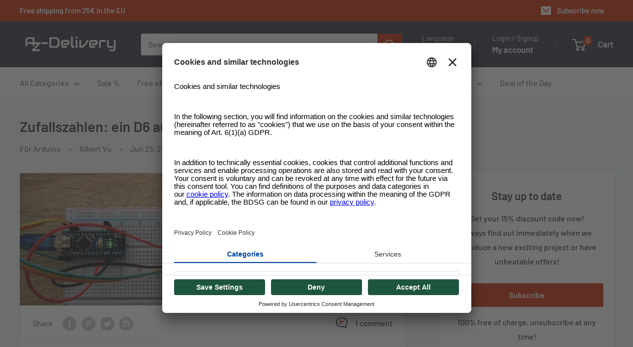

--- FILE ---
content_type: application/javascript; charset=utf-8
request_url: https://searchanise-ef84.kxcdn.com/preload_data.0Q7w7p9q1H.js
body_size: 12475
content:
window.Searchanise.preloadedSuggestions=['raspberry pi','d1 mini','esp32 dev kit c','arduino nano','raspberry pi 4','arduino uno','esp8266 esp-12f','esp32 nodemcu','relais modul','step down','temperature sensor','esp32 dev kit c v4','oled display','wemos d1 mini','lcd display','led matrix','nodemcu esp8266','arduino mega','ds18b20 sensor','arduino uno r3','jumper wire','usb c','az touch','breadboard kit','nano v3','logic analyzer','d1 mini esp32','servo motor','touch display','esp32 wroom 32','d1 r32','sd card','ir sensor','usb kabel','raspberry pi kamera','dht22 am2302 temperatursensor und luftfeuchtigkeitssensor','micro usb','bmp280 bme280','dc dc','relay module','power supply','0,96 zoll oled display','can bus','ds18b20 temperatursensoren','rgb led','netzteil 5v','quick start guide','weihnachtsbaum kit','hall sensor','mini breadboard','raspberry pi pico','gps modul','rtc ds3231','stepper motor','rfid kit rc522','nrf24l01 2,4 ghz wireless','esp cam','logic level converter','i2c schnittstelle','i2c display','jumper wire kabel','internet radio','esp8266-01s esp-01s','tft display','hc-05 hc-06 bluetooth','arduino micro','esp 8266 ebook','esp32 wroom','nano v3.0 mit atmega328 ch340','camera module','dc-dc step down modul','batterie shield','lipo akku','bodenfeuchtesensor boden feuchtigkeit','esp32 s3','digispark attiny85','raspberry pi 5','rgb ws2812b','esp32 d1 mini','usb ttl','pro mini','wemos d1','jumper kabel','esp32 mini','breakout board','1,3 zoll oled','sd card reader','battery shield','esp32 ebook','arduino pro mini','mp3 player','arduino pro micro','esp32 dev kit c v2','bluetooth modul','esp32 lora','motor shield','e books','strom sensoren','tp4056 laderegler','az touch mod','solid state relais','rfid reader','bme280 i2c','co sensoren','cnc shield','ads1115 adc','pro micro','arduino nano v3','licht sensor','hc-sr04 ultraschall-sensor','arduino wifi','uno r3','relais 230v','spannung sensor modul','led rgb','dc dc step down','d1 mini pro','micro sd','h v','motor driver','arduino mega 2560','ethernet shield','lochraster platine','starter kit','lcd 16x2','funk module','tonuino set','gsm modul','schrittmotor treiber','level shifter','ir modul','pin header','löt set','solar modul','dfplayer mini','220v zu 5v mini netzteil','lora modul','dht11 temperatursensor','esp relais','nodemcu esp32','tp4056 micro usb 5v 1a laderegler lithium li ion batterie charger modul','ft232rl usb','ph sensor','strom sensor','buck converter','raspberry pi pico w','internet radio esp32','gas sensor','pcb board','esp32 dev kit','solar panel','temperatur sensor','lm2596s step-down','esp32 d1','esp32 kamera','esp 32 wroom 32','oled ssd1306','voltage sensor','esp32 d1 r32 board','433mhz modul','audio verstärker','kondensator sortiment','rotary encoder','touch sensor','esp 8266 d1 mini','ftdi adapter','sensor kit','potentiometer set','feuchte sensor','widerstand sortiment','smart home','micro servo','wlan modul','hd44780 2004 lcd display bundle','wlan antenne','led strip','lcd 4x20','mb-102 breadboard','esp32 display','ab if','netzteil 12v','gy-68 bmp180','wire kabel','infrarot sensor','d1 mini nodemcu mit esp8266','co2 sensor','7 segment display','arduino shield','atmega 328p','ad wandler','arduino mini','ac dc','are delivery','esp32 lolin32','ein aus schalter','cnc shield v3','az-touch mod','pegelwandler 5v 3.3v','neo-6m gps-modul','e ink','esp32 cam modul','pi camera','arduino kit','2,8 zoll tft display','18650 battery shield','co sensor','raspberry pi zero 2 w','wemos d1 mini pro','usb adapter','voltmeter spannungsmesser','e book','uv sensor','e-paper display','dc motor','mosfet modul','lithium batterie','gehäuse für arduino','ds18b20 mit 3m kabe','pi pico','mp3 player dfplayer','az-delivery esp32-wroom-32','spannungsregler 5v','rfid card','gy-521 mpu-6050','16 relay module','epaper display','esp 32 cam','dc dc wandler','wifi modul','ir bewegungssensor','funkmodul nrf24l01','vl53l0x time-of-flight tof laser abstandssensor','az-delivery überraschungsbox','sensor shield','mq-135 gas sensor luftqualität modul','laderegler lithium','lautsprecher für arduino','e paper','esp32 gehäuse','esp32 s','esp8266 d1 mini','real time clock','ch340 treiber','pi zero','esp8266mod 12f','spannungsregler 3,3v','mini netzteil','arduino due','lm2596s dc-dc','dc dc step up','sim800l gsm gprs modul mit antenne','pwm modul','e ink display','reed kontakt','pir sensor','arduino bluetooth','esp32 board','mega 2560 r3','d1 mini v3','esp-32 dev kit c v4','micro usb kabel','esp8266 esp-01s','son off','ds3231 rtc','led display','light sensor','verstärker modul','raspberry pico','dht11 temperatursensor und luftfeuchtigkeitssensor','robot car','esp32 wroom-32','esp 8266 esp-12f','esp32 dev','opto koppler','nodemcu v3','driver download','stiftleisten 2,54 mm','sd karte','esp8266 nodemcu','esp32 cam','l g','868mhz lora','push button','wifi module','gyroskop und beschleunigungssensor','ky-040 drehwinkelgeber drehgeber rotary encoder modul','in us','radar sensor','max7219 8x32','mt3608 dc-dc netzteil adapter step up modul','humidity sensor','rfid chip','mcp2515 can bus modul','arduino lichtschranke','peltier element','esp programmer','arduino display','optokoppler modul','komplett kostenfreies ebook download','ir receiver','raspberry pi 4 model b','a4988 schrittmotor-treiber-modul','wasser sensor','arduino stromversorgung','hd44780 1602 lcd modul display bundle mit i2c schnittstelle 2x16 zeichen mit grünem hintergrund','esp32 lan','kamera für raspberry','smart robot car kit','induktiver näherungssensor','esp8266-01s esp-01s wlan wifi modul 5v mit relais adapter','servo mg90s','arduino mini pro','internet radio mit dem esp32','pin leiste','nrf24l01 radio board','bh1750 lichtsensor','micro a','mb 102 breadboard steckbrett','li-ion akkus','pico w','moisture sensor','arduino nano v3 atmega328p','überraschungsbox xxl','esp32 devkit doit','joystick modul','power bank','led cube','led weihnachtsbaum','esp32 v4','esp8266 12f','esp32 d1 r32','piezo buzzer','ebook arduino','sound audio modul','esp32 usb c','st-link v2','ir led','servo treiber','d1 mini nodemcu','nodemcu lolin v3','reed sensor','tm1637 4 digit 7-segment display','lcd i2c','5v netzteil','solid state','4x4 matrix keypad tastatur','quick start guide esp32','esp32 nodemcu development board','arduino set','arduino pro mini 3,3v','resistor kit','les de','raspberry pi 3','spi display','druck sensor','0,96 zoll oled display i2c ssd1306','relais 5v','rgb ws2812','lipo laderegler','usb uart','prototyping shield','led controller','esp32 mini d1','acs712 5a','in mp','port expander','arduino i','dot matrix','1,8 zoll spi tft display','mq-2 gassensormodul','rs232 to ttl','h brücke','esp32 antenne','wetterstation kit','esp32 schrittmotor','tof sensor','rs485 shield','current sensor','digispark rev.3 kickstarter mit attiny85 und usb','micro bit','hw-140 dc-dc buck boost converter','raspberry pi zero w','isp programmer','txs0108e logic level converter','bme280 esp32','widerstände resistor kit','usb serial','ebook esp32','ads1115 analog digitalwandler','ft232rl modul','infrarot modul','esp8266mod 12-f','arduino uno wifi','esp32 book','potentiometer arduino','esp camera','spannungswandler dc-dc','ft232-az usb','nrf24l01 mit','stm32f103c8t6 mikrocontroller','mcp23017 serielles interface','laser abstandssensor','sim800l gsm','arduino mkr','logic level','christmas tree','pca9685 16 ebook','esp32 kit','led ring','spi reader','real time clock rtc','arduino kompendium','esp32 wifi','l298n motortreiber','lte modul','3,5 zoll display','max7219 8x32 4 in 1 dot matrix led anzeigemodul','esp display','soil moisture sensor','868mhz lora esp32','ft232rl usb zu serial adapter','e paper display','rgb led ring','rs485 modul','az delivery','ccs811 sensor','stepper treiber','vl53l0x time-of-flight','ds 18b20','mini mp3 dfplayer module','esp32 c3','bread board','dht22 am2302 temperatursensor und','taster modul','micro sd card modul','max7219 8x8','hall sensoren','esp32-cam modul','esp32 s2','step down converter','hc-sr04 ultraschall modul entfernungsmesser sensor','oled i2c','step up','blue pill','az-delivery bewegungsmelder','sd shield','hd44780 2004 lcd display','alimentation 5v','arduino buch','akku pack','spi tft','esp32 wrover','d1 mini shield','gy-68 bmp180 barometrischer luftdruck und temperatur sensor','esp 12f','helligkeit sensor','hc-sr501 pir','air quality sensor','prototyping board','2 relay module','node mcu v3','data logger','esp8266 d1','raspberry zero','with arduino','laser module','esp 32 book','i2s dac','mh sensor','can bus modul','mg996r servo','esp32 bluetooth','mos fet','led panel','adc modul','esp32 devkit','esp32 ethernet','buck boost','micro sd card','ky-037 hochempfindliches mikrofon','gy-21 htu21','microcontroller board','1,3 zoll oled display i2c chip 128 x 64','led cube 8x8x8','w5500 ethernet','attiny85 und','tcrt5000 infrarot sensor','neo-6m gps','display oled','battery expansion shield 18650 v3','p zu','bodenfeuchtesensor hygrometer','bewässerungsmodul diy-kit','seeeduino xiao','gehäuse raspberry pi','sensor set','acs712 30a ampere stromsensor','d1 esp32','xl4015 dc-dc','8 relay module','az-touch wandgehäuseset mit 2,8 zol','arduino sensoren','r32 esp32','433mhz modules','esp 01s','3d drucker','arduino micro pro','display arduino','terminal adapter','volt amperemeter','mq sensor','überraschungsbox erhalten','load cell','li ion','arduino nano ebook','usb to ttl','stm32f401 development board','analog digital','level converter','ac dc wandler','a4988 schrittmotor-treiber-modul mit kühlkörper','sound modul','lm2596s step-down dc-dc','16 in 1 sensor kit','led treiber','usb buchse','set buchsenleisten','nodemcu amica v2','arduino not aus','boost converter','e-paper display am esp32 und esp8266','mini usb','d1 shield','rfid rc522','esp32 c6','pca9685 16 kanal 12 bit pwm','akku arduino','hd44780 2004 lcd display 4x20 i2c','solar 5v','di mini','max6675 temperatursensor','bmp280 barometer','2,4 zoll tft lcd touch display','tp5400 micro usb power bank','led streifen','7 segment anzeige','esp32-wroom 32','step up modul','sg90 servo','thermometer temperatursensor','l293d motor shield','esp32 nodemcu d1 r32','photo resistor','nodemcu esp8266mod-12f','esp mini','led ampel','jst stecker','arduino leonardo','widerstand ohm','tonuino set mp3 player','mb 102 breadboard','esp now','esp8266 esp01','raspberry kamera','esp32 wroom 32 ebook','transistoren set','web radio','cp2102 usb zu ttl','raspberry pi display','drv8825 schrittmotor-treiber-modul','rs485 schnittstelle','esp wroom 32','usb c kabel','mini digital voltmeter','battery charger','esp d1 mini','kapazitiver sensor','gy-271 kompassmodul sensor','d1 board','enc28j60 ethernet shield lan netzwerk','mt3608 dc-dc','cnc shield v3 bundle','time of flight sensor','voltage regulator','diy weihnachtsbaum kit','raspberry display','esp32 cam mb','arduino board','download pile','attiny85 ebook','soil moisture','esp32 dev kit c v4 nodemcu','hc sr04','display rund','led modul','ftdi usb','esp32 breakout board','mini d1','irf520 mos driver modul','ble modul','esp32 d1 mini nodemcu','az j','digital analog wandler','transistoren npn','wemos d1 mini produkte','arduino esp32','arduino starter kits','usb a','st link','esp32 oled','mikrocontroller board mit atmega328p','cable arduino','arduino uhr','lötbesteck lötwerkzeug','mini d1 esp32','automatische pflanzenbewässerung','arduino wlan','arduino q','hw-140 dc-dc','esp8266 mod 12f','arduino pro mini 5v','esp32 lolin','smart robot car','esp-32 dev kit c','tec1-12706 peltier','led anzeige','finger sensor','esp 32 d1','arduino mega 2560 ebook','dht22 am2302','e-book esp32','esp8266 ebook','spannung sensor','digital potentiometer','stm32 blue pill','hutschienen montage','kühlkörper für','ams1117 3,3v','ky-040 drehwinkelgeber','pi cam','vibration sensor','delivery app','dioden set','esp8266 esp-01','2.8 inch touchscreen','lochrasterplatine leiterplatte','az-nano v3-board','arduino ide','dht22 ebook','temperature and humidity','foto widerstand','nodemcu amica modul v2 esp8266 esp-12f','quick start','mpu-6050 3-achsen-gyroskop','the guide','led ws2812b','arduino starter kit','bodenfeuchte sensor modul','ky-033 linien folger line tracking sensor modul tcrt5000','raspberry pi pico rp2040','5v to 3.3v','time of flight','micro switch','com e','1,8 zoll spi tft display 128 x 160 pixeln','magnet schalter','nano v3.0','vl53l0x ebook','sensor shield v 5','dia das','xl 4016 e1','arduino nano every','dc dc converter','beschleunigungssensor 3-axis','led driver','esp32 arduino','lan module','arduino ethernet','port expander mcp23017','esp adapter','servo tester','cd60l ebook','jumper wire m2m/f2m/f2f','arduino pro','5v relais','rtc echtzeituhr','max9814 mikrofon','ds1302 real time clock','12v auf 5v','esp32s dev kit c v4','control i arduino','d1 mini esp8266','micro schalter','motor treiber','op amp','0.96 display oled','regentropfen regen sensor modul','ldr sensor','arduino sensor','ds3231 i2c','arduino led','pwm signalgenerator','esp32 batterie','da wandler','switch button','feuchtigkeitssensor pflanzenbewässerungs-modul','esp32 v2','kit arduino','super starter kit','wiederstand set','mosfet transistor','lj12a3-4-z/bx induktiver näherungssensor','sim 800l','solar power','usb charger','nodemcu lua lolin v3 modul mit esp8266 12f','esp01 s','automatische wasserpumpe','esp home','df player','tp4056 micro usb 5v','diy led weihnachtsbaum kit','que es y','io expander','usb seriell','bodenfeuchte sensor','nodemcu lolin v3 module esp8266 esp-12f','capacitive soil moisture sensor','uart-ttl usb adapter','esp01 adapter','matrix led','d1mini esp8266','ky-010 lichtschranke','ecran lcd','arduino ebook','entfernungsmesser sensor','poti einstellbarer','usb netzteil','rasperry pi','esp-32 dev kit c v2','433mhz module','5v 3.3v','motor controller','ph wert','display spi','dac arduino','multiplexer pca9548a','reed switch','air quality','micro python','adapter board','esp stromversorgung','esp d1','amplifier modul','accelerometer 3-axis','raspberry pi hat','led bar','d1 mini nodemcu mit esp8266-12f','12v netzteil','esp 32 mini','arduino dc','esp32 nodemcu module','mb102 breadboard netzteil adapter power supply modul 3.3v/5v','one wire','mini pro','arduino relais','gpio extension','sound sensor','lgt8f328p mit ch340','35 sensor kit','1,77 zoll spi tft-display','dupont steckkabel','kondensator supercapacitor','relais 12v','magnetic sensor','led ring 5v rgb ws2812b 12-bit 37mm','pcb schutzboard','3d touch','wasserpumpe 5v','usb micro','ir sender','max98357a ebook','node mcu esp32','st link v2','esp32 quick-start-guide','led set','bausatz löten','stepper driver','touch screen','header pins','raspberry camera','apple homekit mit esp32','esp32 breakout','auf deutsch','az application','kabel steckbrücken','download ebook','sim808 modul','esp8266 mini','0,91 zoll oled i2c display 128 x 32','serial adapter','mini mp3 player','w led','ads1115 analog','usb cable','usb programmer','pca9548a i2c iic multiplexer','cable set','datenlogger modul data recorder shield','drv8825 e books','esp-32 dev kit','ecran i2c','uv led','ads1115 adc modul','touch mod','din rail','lcd keypad shield','terminal adapter board mit schraubklemmen','usb power','christmas tree v2','esp8266 antenne','sensor luftfeuchtigkeit','2.4 tft lcd','esp32 s2 mini','spannung messen','lithium-batterien bms','battery expansion shield 18650','usb to serial','esp8266 nodemcu v3','ky-004 taster','bewässerungsmodul diy-kit automatische','mb102 adapter','h bridge','development board','u 64 led matrix','step down modul','an war','l293d motortreiber','max98357a i2s amplifier module','smarthome buch','alle produkte','tcs3200 farbsensor','magnet sensor','neo-6m gps-modul erläutert','1602 lcd i2c','adventskalender mit','dsn-vc288 voltmeter amperemeter modul mit led display','regen sensor','bluetooth ble','elko sortiment','pin stifte','pi kamera','esp32-dev-kit c','esp8266 relais','ov7670 arduino','lautsprecher micro','usb uart-ttl','kapazitiver feuchtigkeit','cp2102 treiber','arduino iot','box xxl','display touch','ssd1306 display','hc-sr501 pir bewegungsmelder','drehzahlregler pwm-modul','pressure sensor','bl touch','projekte mit micropython','dev kit c','display esp32','thermoelektischer wandler','mini speaker','abstandssensor arduino','level shifter 3,3v','led uhr','7-segment display','motion sensor','prototype shield','gy-bme280 barometrischer','usb ttl adapter','pam8403 digitaler mini audio','photo diode','dev kit','az-envy wlan esp8266-12f','mikrocontroller board mit usb-kabel','terminal adapter board','hc-05 bluetooth modul','esp easy','led rot','step up converter','water sensor','gy-302 bh1750','strom messung','esp32 c','led arduino','luftfeuchte sensor','esp display gehäuse','voltage converter','internetradio esp32','esp32 dev kit v2','sim modul','ov2640 kamera','sensore temperatura','e book en francais','raspberry pico w','raspberry pi 4b','acs712 30a','2,4 tft lcd display modul ili9341 240x320','esp kamera','nodemcu lua lolin v3','35 in 1 sensorenkit','2,4 zoll tft lcd display','esp board','mcp2515 can','rc car','esp prog','charger lipo','arduino uno ebook','led ring 5v rgb ws2812b 12-bit 50mm','display raspberry','dupont kabel','kapazitiver näherungsschalter','lan modul','microphone module','keypad shield','data logger shield','e-ink display','mikrofon modul','esp 8266 lolin','esp32 node mcu','arduino uno 4','arduino mega 2560 r3','rfid kit','spannungsregler dc dc','l298n motortreiber platine','sensor modul','lolin v3','step motor','micro sd karte','schrumpfschlauch sortiment 560 stück','ky-024 hall','stepper motor driver','esp8266mod-12f wifi','led 5v','gy-271 kompassmodul sensor e-books','tft touch','esp32 shield','tft lcd','erschütterung sensor','esp32 esp-wroom-32','home kit','bewegungsmelder 3v','ky-019 relais','rc522 ebook','remote control','usb to uart','kamera arduino','zweite chance','hw-140 buck','tonuino platine','irf520 mos driver modul 0-24v 5a','plant set','st7735 tft spi','az a 4','relais 230v 5v','nodemcu amica','wetterstation mit arduino','gyroskop gy-521','stm32f401 development board v 3.0','bluetooth audio','ir empfänger','heltec esp32','display ili9341 2,8','mq-135 gas','4 relais modul','epaper display mit 2,9 zoll e-ink','stereo verstärker','mosfet driver','az nano','temp sensor','servo mg995','dc motor driver','mini mp3 player dfplayer master module','arduino ide programmieren für einsteiger','3d drucker blog','esp8266 lolin','programmieradapter ftdi/ch340/cp2102','usb seriell adapter','ttl rs232','cnc shield v3 bundle mit 5 stuck a4988','lcd display 16x2','ir diode','display tft','plant watering alarm','buck boost converter','0,28 zoll mini digital voltmeter','jst buchse','li ion akku','arduino r3','multimeter kit','flex cable','led sortiment','w5100 ethernet shield','az s','usb adapter fur esp8266','usb host','christmas tree kit','arduibox esp','plant watering','esp32 usb','u64 led matrix panel','usb laderegler','pin socket','funk modul','ecran arduino','d1 mini v3 nodemcu esp8266ex','foto diode','nano every','1,77 zoll spi tft-display und 128x160 pixeln','écran oled','az nano v3','amica v2','5v power supply','bewässerung set','esp32 buch','i2c oled','esp8266 mod','flachband kabel','raspi pico','hygrometer modul','taster led','wifi arduino','sg90 micro servo motor 9g','1.77 inch spi tft display','optokoppler low-level-trigger','neo 6m','big box','mqtt auf dem raspberry pi','smd led','digispark rev.3','ultrasonic sensor','esp8266-01s ebook','tp5400 micro usb power bank modul','mpu6050 gyroscope','esp relay','esp 32 d1 mini','nodemcu v2','ams1117 stromversorgungsmodul','ardui touch','wifi antenne','ili9341 240x320','d1 mini esp8266-12f','power of','mini solar panel','tilt sensor','raspberry pi 5 8 gb','esp32 uno','raspberry pi 3 b','luftdruck sensor','matrix display','luftqualität sensor','esp32 devkit c','ky-022 set ir empfänger','esp32 projekte','esp32 wlan','arduino zero','raspberry hat','esp ebook','flexkabel raspberry','ds18b20 sensor meter','mg90s micro servomotor','on off schalter','xh-w3001 thermostat','esp8266 wifi','nano shield','dc dc stepdown converter','esp8266 esp','esp32 d1 r32 wifi','e-book arduino','lcd display 16x2 i2c','4x4 keypad','d1 mini nodemcu mit esp8266-12f wlan modul','esp 32 wroom','esp32 node','display lcd','rf modul','txs0108e ebook','kf-301 1-relais','raspberry pi gehäuse','mb102 breadboard kit','arduino shields','sonde temperature','i2c ad wandler','micropython mit esp32','dc-dc step down xl4015','ft232rl interface','logischen pegelwandler','gpio breakout board','mini usb kabel','panneau solaire','mqtt esp32','weather station','usb zu ttl','pegelwandler 3.3v','dht20 ebook','tür sensor','esp32 adapter','esp32 usb-c','photoresistor-sensor-modul lichtschranke','nodemcu lua amica modul v2 esp8266 esp-12f wifi wifi development board mit cp2102','esp8266 arduino','alimentation arduino','bt modul','esp32 devkit v1','ir infrarot','esp32 set','esp32 relais','module dimensions','ky-006 passiver piezo buzzer alarm','light sensor module','micro controller','neopixel ws2812','datenlogger modul','esp32 lolin lolin32','gy-302 bh1750 licht sensor','ttp223b touch','mikro usb','lolin32 lite','hutschienen esp','0,66 oled display shield','az-touch mod wandgehäuseset','hc05 bluetooth','3d druck','az-delivery xl4016 step down converter','usb stecker','arduino gehäuse','ssr relais','az-envy wlan esp8266-12f umwelt entwicklungsboard mit feuchtigkeits und luftqualitätssensor mq-2 und sht30','regensensor modul','laser sensor','pro power','netzteil adapter','jumper stecker','usb shield','esp32s board','esp8266 esp-12e','step up down','az delivery mikrocontroller','mos module','lcd touch','relais shield','kühlkörper raspberry pi','rf transceiver','raspberry pi camera module','esp32 modul','220v zu 3,3v','sensor arduino','raspberry pi zero 2','proximity sensor','gps module','shield arduino','led module','simple robot','arduino kabel','azdelivery esp32','uno r4','az touch ebook','surprise box','acs712 20a','arduino mkr 1010','d1 board nodemcu esp8266mod-12f wifi wlan modul','distance sensors','8x8 dot matrix','0,96 zoll oled ssd1306 display i2c 128 x 64 pixel','az-nano v3','enc28j60 ethernet','arduino motorshield','gsm module','eeprom i2c','lta ba ma','color sensor','raspberry pi 3 model b','wtv020 sound audio module','esp32-wroom-32 bestückt','tft spi','74hc595 ic','esp32 v','mcp23017 serielles interface modul','wifi shield','feuchte sensoren','capacitor kit','pflanzen-bewässerung-set ebook','arduino uno shield','display i2c','sender empfänger','hd44780 1602 lcd','oled sh1106','hc-sr04 ultraschall modul','co 2 sensor','arduino wifi shield','on off','mikrocontroller board atmega328','akku ladeplatine','power delivery','az-touch esp32','verstärker modul 5v','ch340g treiber','typ k','bei z','esp32 webserver','hat raspberry','raspberry pi4','esp8266 oled','lcd 20x4','node mcu','usb b','gy bmp280','rain sensor module','schraubklemmen kompatibel','1.3 zoll oled','df player mini','bouton poussoir','ky-003 digital hall sensor','nema17 motore','real time','usb breakout','12v 5v','nrf24l01 la','d1 min','vl6180x ebook','arduino motor','christmas tree ebook','radiowecker mit touchscreen set','round display','esp32 audio','gy-61 adxl335','node mcu quick-start-guide','led 5mm','esp32s dev kit c v4.2','tp 4056 5v usb','sim 900 gprs/gsm shield','arduino nano esp32','wetterstation oled','nodemcu esp32 s','dc buchse','jumper cable','esp32cam mb','raspberry pi 400','9v batterie','relais module','ebooks english','solid state relais ebook','esp8266 01s','batterie halter','pi hat','esp32 ebooks','arduino netzteil','feuchtigkeits sensor','display esp','netzteil 24v','led kit','farb sensor','neopixel led','federleisten 19-polig','ir kamera','arduino kompendium e-book','xh-m401 dc-dc','power supply module','1.8 spi tft','arduino vin','rgb ring','rgb matrix','raspberry gehäuse','rfid 125khz','ebook esp8266','lipo shield','arduino nano 33 iot','uno shield','uno wifi','arduino every','lin bus','radar modul','software az-delivery','display shield','d1 r32 board','keramik kondensatoren','rauch sensor','sensoren set','kamera modul','clock rtc ds3231','capteur de courant','wireless module','lichtsensor modul','audio amplifier','screw terminal','m bus','relais modul 5v','schrumpfschlauch sortiment','esp8266 mini d1','esp32 battery','arduino giga','ov7670 300kp vga-kamera','mos modul','adafruit feather','i2c controller','temperature sensor module','rfid karten','18650 battery expansion shield','ultraschall sensor','wlan antenne esp','220v zu 5v mini-netzteil','lux sensor','water level sensor','epaper ebook','relais 3,3v','pi pico w','esp32 dev kit v4','raspberry pi zero','usb stromversorgung','voltage sensor modul','esp32 d1 mini nodemcu wifi modul','carte arduino','dc-dc step down','3d led cube','shield d1 mini','az envy buch','led strips','kf-301 1-relais low-level-trigger','mikrocontroller board','strom zu spannung','uart usb','arduino ethernet shield','vibrations module','raspi zero','esp lan','i2c sensor','dht11 ebook','rs232 ttl','h-bridge driver module','tcs34725 ebook','ky-005 ir infrarot sender','arduino camera','esp32-cam ebook','induktiver sensor','usb mini','signal generator','display raspberry pi','mb102 breadbord','ky-012 buzzer','batterie shield für lithium batterien für d1 mini','ldr widerstand','compass module','smarthome zentrale mit arduitouch','volt meter','heartbeat sensor','draht kabel','ring led','pegelwandler 5v','nrf24l01 plus','lan shield','projekte arduino','starter set','gpio erweiterung','jumper wires','lj12 a3-4-z/bx','pro mini 3.3v','xl4016e1 dc-dc','5v 3,3v','light barrier sensor module','ir sensor modul','helligkeitsensor fur arduino','mhz 19 b','esp mini d1','netzteil 3,3v','1 wire sensor','micropython mit dem esp32','ec sensor','passenden stiftleisten','az-delivery ac-05-3-netzteil','esp32 arduino board','externe antenne','analog digitalwandler','esp32 nodemcu module wlan wifi development board mit cp2102','esp32 cp2102','stepdown converter','nema17 motoren','pcb schutzboard für 4 lithium-batterien bms board modul','hw-598 usb','e-book display','gy-302 bh170','c mini','esp32 micropython','trct5000 ir','usb uart adapter','esp8266 display','jst ph2,0','uln2003 stepper','lage sensor','adruino nano','fm module','esp32 nodemcu d1 r32 entwicklungsboard','module relais','esp 32 ebook','hc sr501','ac dc 5v','drehwinkelgeber drehgeber','esp 32s','d1 pro','xxxl box','relais 3v','esp8266mod 12-f d1 mini','node red','3v to 5v','linien folger','esp32 quick start guide','internetradio mit esp32','esp8266 12e','co 2 sensoren','d1 mini v4','battery expansion shield','wetterstation mit dem','nodemcu lua','12v relais','esp shield','ky-032 ir hindernis sensor modul','esp8266 usb','bmp280 bmp280','tpa3116d2 quick-start-guide','neigung sensor','esp ethernet','esp32 module','powerbank module','esp32 r32','adruino uno','temperature az','mini voltmeter','az d1mini','esp32 c3 mini','esp32 lora board','micro pro','poe ethernet','nokia 5110 lcd display','stecker strom','wifi kit 8','arduino uno mini','arduino starter','ir module','transistor modul','gewicht sensoren','ac dc 220 5v 3w','gps neo-6m','lm2596s dc-dc netzteil','kondensatoren sortiment','cam modul','arduino nano 33 ble','raspberry pi 4 b','wiederstand ohm','gps gsm','kabel set','dev kit c v4','esp kit','hc-05 hc-06 bluetooth wireless rf-transceiver-modul rs232 serielle ttl','smart home starter-kits','esp8266 v3','ky-018 ldr','lipo akkus','gc9a01 1.28-zoll rundes tft display','az-envy wlan','haut parleur','led matrix uhr','sensor shield arduino','arduino uno treiber','5v led','raspberry pi display 7','d1 board nodemcu esp8266mod-12f','ir transmitter','esp32 nodemcu d1 r32 wlan','apple homekit','pcb board set lochrasterplatte lochrasterplatine leiterplatte','sh1106 oled','wemos d1 mini esp32','lcd modul','i2c interface','rgb sensor','heat sink','esp32 d1 r32 board esp32-wroom-32','rgb led panel','arduino mini pro v3','ad converter','at mega','modbus arduino','can shield','1,8 zoll tft','extension board','usb anschluss','2,8 zoll touchscreen','b kits delivery','rotary encoders','soldering tool','mini power supply','max7219 led','li ion charger','alimentation électrique','fernbedienung ir','esp32 development board','stiftleisten mm','esp32 breadboard','arduino kamera','usb zu seriell adapter','st7735 tft-controller','ky-015 dht 11 temperatursensor modul','mini esp32','2.8 tft touchscreen','2-relais modul','esp32 nodemcu module wlan wifi development board','timer module','adxl335 beschleunigungssensor','dc-dc wandler','wasserpumpe ein','tilt sensor modul','rasperberry pi','distance sensor','externe spannungsversorgung','esp usb','esp01 adapter ebook','esp 32 dev kit','analog digital wandler','mini mp3','peltier modul','start guide','schrauben m2','elko 1000uf','can bus shield','solarpanel 5v','dc converter','nano esp32','platform io','d1 mini battery shield','sonde de temperature','ws2812b rgb led','gy-bmp280 barometrischer','lcd shield','esp wroom','logic converter','arduino motor shield','9v clip','farb display','book esp32','convertisseur de tension','neopixel ring','sim900 modul','camera arduino','esp 32 display','gy-bme280 sensor','esp8266 adapter','raspberry pi gpio','lüfter raspberry','temperatuur sensor','usb port','can transceiver','logiklevel wandler','stepup wandler','d1 esp8266','screw shield','luft sensor','mosfet module','ky-019 relais modul high-level trigger','wifi bluetooth','ir led modul','gy-max4466 mikrofon','speicher modul','wlan arduino','expansion board','esp32 radio','housing esp','arduino pro mini 3.3v','kohlendioxid sensor','hc-12 wireless module','esp oled','lcd tft','jumper wire cable','hc-sr04 ultraschallsensormodul','gy-521 mpu-6050 3-achsen-gyroskop','breadboard löten','arduino rp2040','ds1302 echtzeituhrmodul','blog arduino','xl4016e1 dc-dc step down buck converter','display modul','flex sensor','soldering iron','bms board modul','gyroskop arduino','foto ldr','gehäuse esp32','board esp32','moteur pas à pas','max98357a i2s 3w e book','relais arduino','joystick module','carte sd','ebook display','sensoren kit','lua lolin','display ebook','dht 22 am2302 temperatur und luftfeuchtigkeitssensor','rain sensor','stromsensor 20a','i2c-fc113 adapter','hygrometer modul v1.2','roll electronics','daten logger','azdelivery microcontroller board','pro micro arduino','18650-board dual usb 5v 2.4a mobilmodul','rfid chips','esp32 guide','ir abstandssensor','oled 1,3 zoll i2c','ir camera','star led','tpa3116d2 digital','esp32 mit display','arduino book','ein aus','led weihnachtsbaum kit','lüfter 5v','gps modul arduino','afficheur lcd i2c','adc modul 16bit','esp 32 s','3,3v 5v','vu meter','irf520 mos','esp8266 esp-01s wlan wifi modul','ft232rl usb zu','2 relais modul','esp32 camera modul','delivery charge','azdelivery d1 mini','led würfel bausatz','8x8 matrix','kamera für raspberry pi','vibration motor','esp32 ch340','esp32 nodemcu module wlan wifi','usb board','cd60l batterieladegerät','esp 32 dev kit c','bred board','esp32 pico','piezo sensor','connector kabel','nodemcu lua amica','breadboard netzteil','rele delivery','4g module','usb logic analyzer','flame sensor','endschalter für','azdelivery 3 x','gy-906 mlx90614','charge controller','4-relais modul','mini nodemcu','libros español','oled display 0.96 i2c','modulo relè','arduino code modul','ch340 adapter','ili9341 tft','getriebe motor','gc9a01 1.28-zoll rundes lcd tft display','esp8266 board','sim karte','zeit modul','ky-001 ds18b20','stromsensor 5a','az-atmega328-board ebook','ky-023 joystick modul für uno r3','internet-radio mit dem esp32','tm1637 4 digit 7-segment display modul english','mega shield','esp-32 dev','servo sg90','rf id','roboter projekte','8-relais modul','ramps 1.4 arduino','arduino nano pro','rasperberry pi 4','batteriehalter batterien','lautsprecher direkt','shell y','xh-w3001 thermostat 12v e books','35 in 1 arduino kit','arduino nano iot','gy-bme280 barometrischer sensor','3,7v akku','esp32 uhr','sensor temperatur','aht10 feuchte-temperatur-sensormodul','az digital','servo motor steuern','bewegungsmelder set','egg bot','modbus interface','segment display','esp wifi','breadboard adapter','esp antenne','oled ebook','strom messen','breadboard esp32','d1 mini esp8266mod 12-f','rs485 hat','s2 mini','stepup converter','esp bluetooth','0,91 zoll oled i2c display 128x32 ssd 1306 controller','infrared sensor','3m kabel ds18b20','pi display','ttl usb','esp32 room','dht20 sensor','digital voltmeter','esp32 antenne wifi','i2c multiplexer 8-kanal-multiplexer','sensor module','cable usb','steckbrett für esp32','klemmen modul','wifi kit 32','kit esp32','arduino usb','d1 r32 esp32','input modul','relay modul','acceleration sensor','mini breadboard 400 pin','spannungsregler dc','3d touch v3.0 nivellierungssensor','esp flash','16-relais modul','esp8266 breadboardadapter','node mcu esp8266','nodemcu lolin','ky-033 linienfolger modul mit tcrt5000','current to voltage module','ir remote','radiowecker blog','lautsprecher raspberry','mhz 19 sensor','tcs34725 rgb','button modul','ic zu usb','gy-21 ebook','stm8s103f3p6 ebook','diy kit','solar tracker','speaker modul','resistor ohm','ws2812b matrix','power pack','micro usb cable','wemos esp32','raspberry pi 2','a4988 schrittmotor','high power led','arduino uno r 4 wifi','d1mini pro','buchsenleisten extra lang','soldering kit','halloween projekt','lötkolben set','paper display','arduino switch','mt3608 dc-dc netzteil adapter step up','esp32 externe antenne','sw420 vibration','ir infrarot modul','stlink v2','usb 5v','micro servomotor','akku laderegler','wtv020 sound audio modul sd card','spannungsversorgung 5v','tonuino set a 1-7 a 1-8','mini netzteil 3,3v','nema17 motor','lipo charger','esp32 nodemcu module wlan wifi dev kit c development board mit cp2102','adruino board','nano iot','arduino micro board','livre arduino','az-delivery d1 mini','tof laser','oled spi','4 digit display','raspberry pi 3 b plus','spi tft display','pflanzen sensor','st7735 tft','spi reader micro','arduino lcd','24v to 5v','esp32s nodemcu','raspberry cam','mhz modul','raspberry pi netzteil','radar bewegungsmelde','led treiber modul','dht 11 temperatursensor','raspberry pi 3 modell b','display taster','matrice led','power meter','1.8 tft display','mb 102 breadboard kit','esp 32 kit','arduitouch esp','herzschlag sensor','pca9685 servotreiber','1.3 inch i2c oled display','display led','dsn vc288','usb serial-adapter','arduino breadboard','sd reader','esp32 sd card','capteur temperature','3,3v netzteil','ov2640 camera module','esp8266 amica','esp32 flash','i2c serial adapter','arduino mini pro 3,3','wlan radio','esp8266 12-f','pi zero w','5v relay','sd karten','lithium akku','capacitive sensor','ftdi modul','pwm 0 10 v','esp 32 usb c','logic analyzer ebook','zeit relais','prototype shield mini','esp32 v1','tft touch display','color display','esp32 relay','bluetooth module','led vel','esp mit display','esp32 dev kit c v4 nodemcu wlan wifi','portable-akku powerpack','mqtt aufbau eines','5v power','deep sleep','ink display','arduino nano shield','breadboard mini','2.8 inch ili9341 spi tft','zum esp8266','d1 mini v3 nodemcu','d1 nodemcu','led 3mm','dc-dc step up','esp32 ethernet module','capteur co','microsd card','d1 wifi','quick-start guide','usb micro b','esp 32 nodemcu','class d','relais board','esp webserver','esp32 lcd','bms 3s','op de tv','mkr zero','breadboard set','arduino uno set','zero w','io board','arduino mikro','silikonkabel schaltlitzen','adxl345 beschleunigungssensor','firmware esp8266','temperatur luftfeuchtigkeit','esp32 wifi bluetooth','az delivery esp 32','elektronik set','ky-024 linear magnetic hall sensor','esp8266 wemos d1 mini','tact switch','solarpanel 5v 5w','ambient light','neo pixel','mqtt aufbau','lcd ebook','rpi zero','gy-271 kompassmodul','tec1-12706 thermoelektischer wandler','esp32-cam modul esp32','oled i2c display','netzteil arduino','rundes display','battery charger module','2.4 tft lcd ebooks','led ring 5v','esp battery','220 v to 5 v','raspberry zero w','nano ble','dab radio','usb i2c','testhaken clips set','485 to serial','überraschungsbox ausgewählt','gehäuse arduino','spi reader micro speicher sd','8x8 led matrix','breakout board esp32','230 v ac','esp32 v3','atmega328 ch340','passive buzzer','nano ebook','pro mini 3,3v','esp32 dev board','acs712elc-30a ebook','esp gehäuse','shield esp32','0,96 zoll display','hdmi kabel','battery charging board','atmega 328p au','2,4 zoll tft lcd touch display shield','gleichrichterdioden und','rj45 netzwerkbuchse','python programmieren','5v akku','esp32 psram','jump wire','htu21 feuchtigkeit und temperatur','4x4 matrix','dupont cables','esp relais modul','lcd1602 display','rgb led panel ws2812b','line tracking','esp8266-01s mit relais','kamera raspberry pi','led ir','foto widerstand photoresistor','8 kanal relais','nano v3 mit ch340','bme280 ist','realtime clock','spannungswandler 5a 8-36v','dot matrix led','strom spannung','relay shield','esp8266 01 esp-01','breadboard kabel','esp32 pro','led steuerung','raspberry pi ebook','l298n platine','kapazitiver touch','sensors kit','relais esp','12v to 5v','poe hat','mlx90614 sensor','3.3v to 5v','mini arduino','arduino box','micro controller board','lüfter regler','nrf24l01 adapter','ac-05 ebook','relais 220v','dc wandler','esp breadboard','esc motor','charger doctor','volt sensor','buchsenleisten extra','esp32 case','super mini','esp32 nodemcu module wlan wifi dev kit c','esp 32 board','lora esp32','distanz sensor','esp8266 programmer','solar charger','usb kabel micro','led leuchtdioden','breadbord kit','nano board','arduino kits','sensor temperatura','voeding 5v','3,3v zu 5v','tcrt5000 infrarot','esp32 audio kit','tp4056 micro','soil sensor','emi filter','dc-dc converter','mikro sd','esp32 nano','neo-6m gps-module','treiber esp32','raspberry pico rp2040','ky-018 foto ldr','support esp32','raspberry zero 2 w','max4466 mikrofon','mini led','step down 5v','gsm shield','breadboard power supply','sht30 esp8266','male to male','e display','arduino esp','led leiste','kontakt sensor','sd modul','mos driver modul','circuit board','1.8 tft lcd display','hal sensor','power shield','raspberry netzteil','dip switch','trafo 5v','battery expansion','batterie 5v','ch340g adapter','programacion de en raspberry pi 3','arduino compendium','lcd keypad','hc-12 modul','esp32 dev kit c v4 ebook','433mhz module\'s','esp8266-12f wlan module ch340g','hc-05 hc-06','arduino lan','microphone esp32','dac decoder','i2c io','sim900 shield','e book display','arduino d1','drehknöpfe für 6mm achse','usb relais','home assistance','adafruit motor shield','i2c oled display','fan controller','w5500 shield','mg995 micro digital servo motor','esp32 dev kit c nodemcu','esp32-cam wifi bluetooth','uln2003 5v','motortreiber shield','sensor board','hc-06 bluetooth','feather boards','relais 240v','oled display i2c','powerpack raspberry pi','ky-025 magnetschalter','di mini pro','lcd module','az touch display spi','servo driver','hall effect','roboter car kit','esp8266 book','hd44780 16x2 lcd modul display bundle mit i2c schnittstelle 2x16','bausatz einsteiger','optocoupler trigger','mini display','door sensor','oled 128x64','enc28j60 ethernet shield','power supply 5v','flash board','elegoo uno r3'];

--- FILE ---
content_type: text/javascript; charset=utf-8
request_url: https://www.azde.ly/en/cart/update.js
body_size: 837
content:
{"token":"hWN7pqVgZVav8j5RXI1vfbHe?key=4162b7af0c09e10235f0781dd84e6f17","note":"","attributes":{},"original_total_price":0,"total_price":0,"total_discount":0,"total_weight":0.0,"item_count":0,"items":[],"requires_shipping":false,"currency":"EUR","items_subtotal_price":0,"cart_level_discount_applications":[],"discount_codes":[],"items_changelog":{"added":[]}}

--- FILE ---
content_type: text/javascript; charset=utf-8
request_url: https://www.azde.ly/en/cart.js?_=1768934252507
body_size: -482
content:
{"token":"hWN7pqVgZVav8j5RXI1vfbHe?key=4162b7af0c09e10235f0781dd84e6f17","note":"","attributes":{},"original_total_price":0,"total_price":0,"total_discount":0,"total_weight":0.0,"item_count":0,"items":[],"requires_shipping":false,"currency":"EUR","items_subtotal_price":0,"cart_level_discount_applications":[],"discount_codes":[]}

--- FILE ---
content_type: text/javascript; charset=utf-8
request_url: https://www.azde.ly/en/cart.js?_=1768934252506
body_size: -319
content:
{"token":"hWN7pqVgZVav8j5RXI1vfbHe?key=4162b7af0c09e10235f0781dd84e6f17","note":"","attributes":{},"original_total_price":0,"total_price":0,"total_discount":0,"total_weight":0.0,"item_count":0,"items":[],"requires_shipping":false,"currency":"EUR","items_subtotal_price":0,"cart_level_discount_applications":[],"discount_codes":[]}

--- FILE ---
content_type: text/javascript; charset=utf-8
request_url: https://www.azde.ly/en/cart.js?random=1768934256205
body_size: -147
content:
{"token":"hWN7pqVgZVav8j5RXI1vfbHe?key=4162b7af0c09e10235f0781dd84e6f17","note":"","attributes":{},"original_total_price":0,"total_price":0,"total_discount":0,"total_weight":0.0,"item_count":0,"items":[],"requires_shipping":false,"currency":"EUR","items_subtotal_price":0,"cart_level_discount_applications":[],"discount_codes":[]}

--- FILE ---
content_type: text/javascript; charset=utf-8
request_url: https://www.azde.ly/en/cart.js
body_size: -654
content:
{"token":"hWN7pqVgZVav8j5RXI1vfbHe?key=4162b7af0c09e10235f0781dd84e6f17","note":"","attributes":{},"original_total_price":0,"total_price":0,"total_discount":0,"total_weight":0.0,"item_count":0,"items":[],"requires_shipping":false,"currency":"EUR","items_subtotal_price":0,"cart_level_discount_applications":[],"discount_codes":[]}